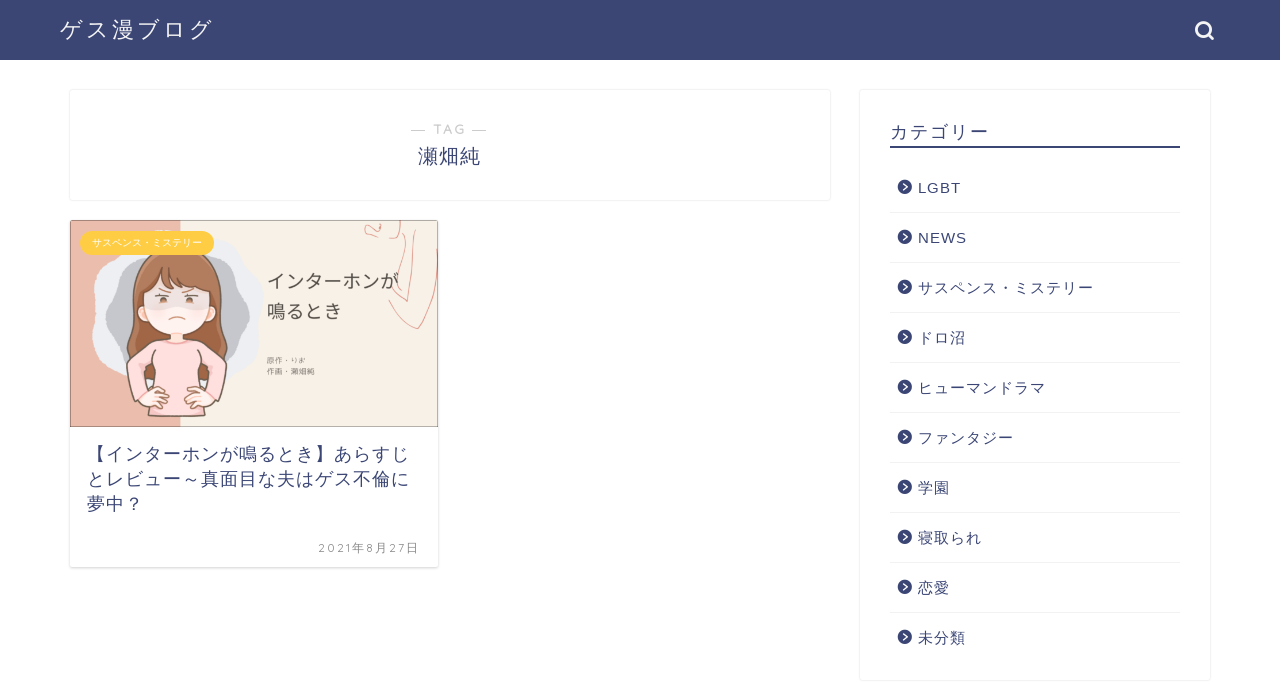

--- FILE ---
content_type: text/html; charset=utf-8
request_url: https://www.google.com/recaptcha/api2/aframe
body_size: 265
content:
<!DOCTYPE HTML><html><head><meta http-equiv="content-type" content="text/html; charset=UTF-8"></head><body><script nonce="EDKeOc8F9CrTcJIewXNwlg">/** Anti-fraud and anti-abuse applications only. See google.com/recaptcha */ try{var clients={'sodar':'https://pagead2.googlesyndication.com/pagead/sodar?'};window.addEventListener("message",function(a){try{if(a.source===window.parent){var b=JSON.parse(a.data);var c=clients[b['id']];if(c){var d=document.createElement('img');d.src=c+b['params']+'&rc='+(localStorage.getItem("rc::a")?sessionStorage.getItem("rc::b"):"");window.document.body.appendChild(d);sessionStorage.setItem("rc::e",parseInt(sessionStorage.getItem("rc::e")||0)+1);localStorage.setItem("rc::h",'1769123232489');}}}catch(b){}});window.parent.postMessage("_grecaptcha_ready", "*");}catch(b){}</script></body></html>

--- FILE ---
content_type: text/javascript; charset=utf-8
request_url: https://accaii.com/hupudr2swo/script?ck1=0&xno=db73cde33a314a71&tz=0&scr=1280.720.24&inw=1280&dpr=1&ori=0&tch=0&geo=1&nav=Mozilla%2F5.0%20(Macintosh%3B%20Intel%20Mac%20OS%20X%2010_15_7)%20AppleWebKit%2F537.36%20(KHTML%2C%20like%20Gecko)%20Chrome%2F131.0.0.0%20Safari%2F537.36%3B%20ClaudeBot%2F1.0%3B%20%2Bclaudebot%40anthropic.com)&url=https%3A%2F%2Fiimonofan.com%2Ftag%2Fsebata-jun%2F&ttl=%E3%80%90%E7%80%AC%E7%95%91%E7%B4%94%E3%80%91%E3%82%BF%E3%82%B0%E3%81%AE%E8%A8%98%E4%BA%8B%E4%B8%80%E8%A6%A7%EF%BD%9C%E3%82%B2%E3%82%B9%E6%BC%AB&if=0&ct=0&wd=0&mile=&ref=&now=1769123231918
body_size: 191
content:
window.accaii.save('fd969664ac47464e.67ac42cd.6972ad9f.0.10.19.0','iimonofan.com');
window.accaii.ready(true);

--- FILE ---
content_type: text/javascript
request_url: https://accaii.com/init
body_size: 161
content:
typeof window.accaii.init==='function'?window.accaii.init('db73cde33a314a71'):0;